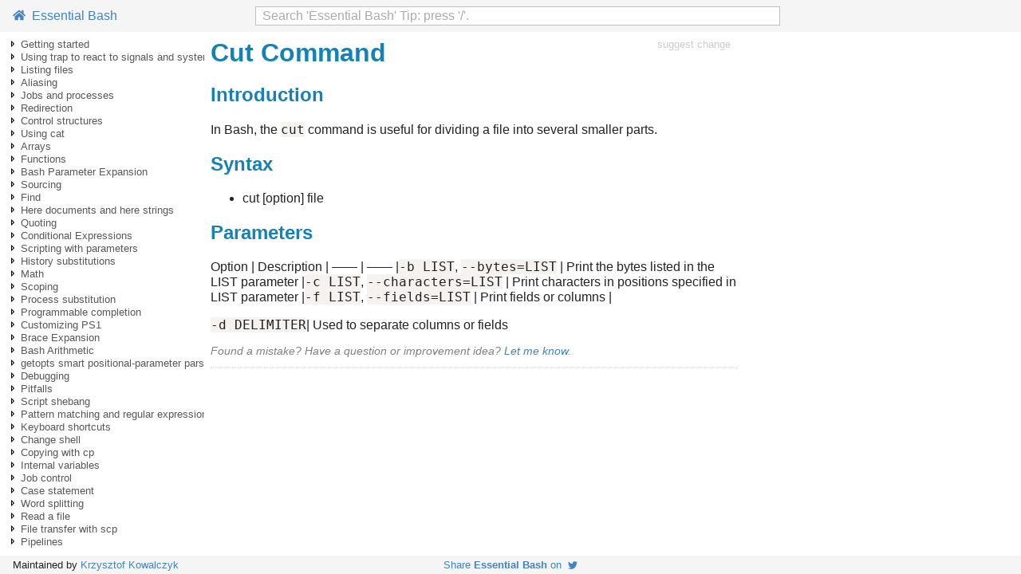

--- FILE ---
content_type: text/javascript; charset=utf-8
request_url: https://www.programming-books.io/s/app-bash.js
body_size: 74759
content:
gTocItems = [
  [
    "getting-started-d3daa2662b844fc3a5e35b70fa9d03e3",
    -1,
    1,
    "Getting started"
  ],
  [
    "getting-started-with-bash-1171866bfd084bcbb86959d7ed57cf99",
    0,
    2,
    "Getting started with Bash",
    ""
  ],
  [
    "getting-started-with-bash-1171866bfd084bcbb86959d7ed57cf99#4d026584-3622-4536-98a7-e1b6c1e6a505",
    1,
    -1,
    "Versions HTML"
  ],
  [
    "hello-world-a0bf3c69fab54bbcb3fc4750019334d4",
    0,
    4,
    "Hello World",
    ""
  ],
  [
    "hello-world-a0bf3c69fab54bbcb3fc4750019334d4#6a1df586-de9d-4b56-9ac8-5b841bc0b4ad",
    3,
    -1,
    "Interactive Shell"
  ],
  [
    "hello-world-a0bf3c69fab54bbcb3fc4750019334d4#21c9e905-825e-4f87-9187-fa8f3a3be7a6",
    3,
    -1,
    "Notes"
  ],
  [
    "hello-world-a0bf3c69fab54bbcb3fc4750019334d4#2ac8813d-43fe-426d-82b6-f69728a77b59",
    3,
    -1,
    "Non-Interactive Shell"
  ],
  [
    "hello-world-using-variables-050623bd30494c958193d82226fb02b8",
    0,
    -1,
    "Hello World Using Variables",
    ""
  ],
  [
    "hello-world-with-user-input-5152a6c46aef4897885eeea7b858edcd",
    0,
    -1,
    "Hello World with User Input",
    ""
  ],
  [
    "importance-of-quoting-in-strings-4a123ee0fd5042639a4a965f8a653ca2",
    0,
    10,
    "Importance of Quoting in Strings",
    ""
  ],
  [
    "importance-of-quoting-in-strings-4a123ee0fd5042639a4a965f8a653ca2#8c95e5a1-bfd5-4b9a-9994-9e36f1d4e48d",
    9,
    -1,
    "There are two types of quoting:"
  ],
  [
    "viewing-information-for-bash-built-ins-e0f3941fcc3f401db6b844b00be01bc1",
    0,
    -1,
    "Viewing information for Bash built-ins",
    ""
  ],
  [
    "hello-world-in-debug-mode-e258de54a2ba454cb02fd4ab9c384562",
    0,
    -1,
    "Hello World in Debug mode",
    ""
  ],
  [
    "handling-named-arguments-68fe05d3c1a9479c976bfb5198551621",
    0,
    -1,
    "Handling Named Arguments",
    ""
  ],
  [
    "using-trap-to-react-to-signals-and-system-events-66dcaa46c2d84c7b9a42990dae2b4df9",
    -1,
    15,
    "Using trap to react to signals and system events"
  ],
  [
    "using-trap-to-react-to-signals-and-system-events-a45f9b5ab9ba4e389ae21b8ddd4cf976",
    14,
    16,
    "Using trap to react to signals and system events",
    ""
  ],
  [
    "using-trap-to-react-to-signals-and-system-events-a45f9b5ab9ba4e389ae21b8ddd4cf976#89afe696-8b7d-4519-b18a-ffd848e89e37",
    15,
    -1,
    "Syntax"
  ],
  [
    "using-trap-to-react-to-signals-and-system-events-a45f9b5ab9ba4e389ae21b8ddd4cf976#e28b762f-bb8d-4d85-acf9-5b959ae45035",
    15,
    -1,
    "Parameters"
  ],
  [
    "using-trap-to-react-to-signals-and-system-events-a45f9b5ab9ba4e389ae21b8ddd4cf976#c0698c2d-a613-4809-bed9-e7bc6539d992",
    15,
    -1,
    "Remarks"
  ],
  [
    "introduction-clean-up-temporary-files-bcff0d33e4a245e680cb4f9085ad449c",
    14,
    -1,
    "Introduction clean up temporary files",
    ""
  ],
  [
    "catching-sigint-or-ctl-c-60be5dfa6b2f4e678d8984895d214564",
    14,
    -1,
    "Catching SIGINT or Ctl C",
    ""
  ],
  [
    "accumulate-a-list-of-trap-work-to-run-at-exit.-cb5c319161b84b00ad15edbd84be3185",
    14,
    -1,
    "Accumulate a list of trap work to run at exit.",
    ""
  ],
  [
    "killing-child-processes-on-exit-f8c20059376d4d4fb646048d7ee1f96b",
    14,
    -1,
    "Killing Child Processes on Exit",
    ""
  ],
  [
    "react-on-change-of-terminals-window-size-95e9465d00de435a88da4ac5693a201b",
    14,
    -1,
    "react on change of terminals window size",
    ""
  ],
  [
    "listing-files-3c25e6cfbb1f439a8f4a0079835e7c0c",
    -1,
    25,
    "Listing files"
  ],
  [
    "listing-files-10b8c703cf6f4e0dab13a9b64bd6afc7",
    24,
    26,
    "Listing Files",
    ""
  ],
  [
    "listing-files-10b8c703cf6f4e0dab13a9b64bd6afc7#4d6b8170-d7c9-4db8-9830-92cbac3e59d0",
    25,
    -1,
    "Syntax"
  ],
  [
    "listing-files-10b8c703cf6f4e0dab13a9b64bd6afc7#54ce0617-49b8-4624-89f5-0980d24ec296",
    25,
    -1,
    "Parameters"
  ],
  [
    "list-files-in-a-long-listing-format-0f3ad2a0e8bd4774bf86ce69bf971c20",
    24,
    29,
    "List Files in a Long Listing Format",
    ""
  ],
  [
    "list-files-in-a-long-listing-format-0f3ad2a0e8bd4774bf86ce69bf971c20#cdb2f3e7-4c13-44ba-bda6-91785d8bedef",
    28,
    -1,
    "File Type"
  ],
  [
    "list-the-ten-most-recently-modified-files-a095400c29a7404a820b8aec629168f6",
    24,
    -1,
    "List the Ten Most Recently Modified Files",
    ""
  ],
  [
    "list-all-files-including-dotfiles-a61900a619e443d3a1b9295b847b1eec",
    24,
    -1,
    "List All Files Including Dotfiles",
    ""
  ],
  [
    "list-files-2177e451dce742729e9f79e1783211d5",
    24,
    -1,
    "List Files",
    ""
  ],
  [
    "list-files-without-using-ls-4749d6e0a9114f568983d215fc345057",
    24,
    -1,
    "List Files Without Using ls",
    ""
  ],
  [
    "list-files-in-a-tree-like-format-fc8f2d3640cb49fbb60bd80306ef0275",
    24,
    -1,
    "List Files in a Tree-Like Format",
    ""
  ],
  [
    "list-files-sorted-by-size-3eba3dada4d8437e85450181f4b57b84",
    24,
    -1,
    "List Files Sorted by Size",
    ""
  ],
  [
    "aliasing-09c2f621501a464a95af140aa329d79b",
    -1,
    37,
    "Aliasing"
  ],
  [
    "aliasing-3eed2fd27fae400cb7d88fbe581ff265",
    36,
    38,
    "Aliasing",
    ""
  ],
  [
    "aliasing-3eed2fd27fae400cb7d88fbe581ff265#64b680f3-6ac3-4183-95e9-86d60a62a901",
    37,
    -1,
    "Introduction"
  ],
  [
    "aliasing-3eed2fd27fae400cb7d88fbe581ff265#81fdd172-ba35-4566-a3e2-fbf582e1ffee",
    37,
    -1,
    "Remarks"
  ],
  [
    "bypass-an-alias-02a44d22497a44258658758820d3e759",
    36,
    -1,
    "Bypass an alias",
    ""
  ],
  [
    "create-an-alias-be3fdbb379424a39931e06809cac27cf",
    36,
    -1,
    "Create an Alias",
    ""
  ],
  [
    "remove-an-alias-9fc822c33b2244d79a17ab021cdae5b3",
    36,
    -1,
    "Remove an alias",
    ""
  ],
  [
    "list-all-aliases-f94356069f1446a2a7a57a1b41751bc5",
    36,
    -1,
    "List all Aliases",
    ""
  ],
  [
    "expand-alias-dd90a7dd3ef946158323b09a96f18ae0",
    36,
    -1,
    "Expand alias",
    ""
  ],
  [
    "the-bash-aliases-is-an-internal-bash-assoc-array-5f8079ab7f574404bd6cae82bfc14d3a",
    36,
    -1,
    "The BASH ALIASES is an internal bash assoc array",
    ""
  ],
  [
    "jobs-and-processes-26049bd823e14138a6fe29d5f99f3597",
    -1,
    47,
    "Jobs and processes"
  ],
  [
    "jobs-and-processes-dfe799e338544c25be43d8b0f08c604e",
    46,
    -1,
    "Jobs and Processes",
    ""
  ],
  [
    "job-handling-894dd73b7ad14b05a7ec92fef2bfb8bd",
    46,
    49,
    "Job handling",
    ""
  ],
  [
    "job-handling-894dd73b7ad14b05a7ec92fef2bfb8bd#79349101-2bb5-4667-a3a1-6a4b201960e0",
    48,
    -1,
    "Creating jobs"
  ],
  [
    "job-handling-894dd73b7ad14b05a7ec92fef2bfb8bd#807450c0-506e-4159-931b-f22c4f61fb87",
    48,
    -1,
    "Background and foreground a process"
  ],
  [
    "job-handling-894dd73b7ad14b05a7ec92fef2bfb8bd#5854eeed-7ebf-4352-97aa-6480a19cc925",
    48,
    -1,
    "Killing running jobs"
  ],
  [
    "job-handling-894dd73b7ad14b05a7ec92fef2bfb8bd#ea22bc8e-8a74-4429-ab81-d478087a1ca6",
    48,
    -1,
    "Start and kill specific processes"
  ],
  [
    "check-which-process-running-on-specific-port-195a08abc10d4ee8963847e3f00d2862",
    46,
    -1,
    "Check which process running on specific port",
    ""
  ],
  [
    "disowning-background-job-4f973a2d87c94eefb4932ae867ea27c4",
    46,
    -1,
    "Disowning background job",
    ""
  ],
  [
    "list-current-jobs-af10ef65fe7c4046bc79fd8fafe4273e",
    46,
    -1,
    "List Current Jobs",
    ""
  ],
  [
    "list-all-processes-8d986a145211481898ebe6598a597360",
    46,
    -1,
    "List all processes",
    ""
  ],
  [
    "finding-information-about-a-running-process-260dc3902b50497bae04b66fb23a25ae",
    46,
    -1,
    "Finding information about a running process",
    ""
  ],
  [
    "redirection-32c8c3fad7fa4a72a251d2b8b03d1e29",
    -1,
    59,
    "Redirection"
  ],
  [
    "redirection-2f04190b0d4c4decb389ff7c0eed613f",
    58,
    60,
    "Redirection",
    ""
  ],
  [
    "redirection-2f04190b0d4c4decb389ff7c0eed613f#0185cd51-ab55-4295-a420-bd691e790550",
    59,
    -1,
    "Syntax"
  ],
  [
    "redirection-2f04190b0d4c4decb389ff7c0eed613f#1ba862d2-4d12-4552-a10f-32a47ab11a2d",
    59,
    -1,
    "Parameters"
  ],
  [
    "redirection-2f04190b0d4c4decb389ff7c0eed613f#00eaebae-fc97-4aef-8bde-6d005dfcef40",
    59,
    -1,
    "Remarks"
  ],
  [
    "redirecting-standard-output-7b41fdf66f84432b98d3090c65b76882",
    58,
    -1,
    "Redirecting standard output",
    ""
  ],
  [
    "append-vs-truncate-9fb9311cf67343d0a10f438d9ea9025c",
    58,
    65,
    "Append vs Truncate",
    ""
  ],
  [
    "append-vs-truncate-9fb9311cf67343d0a10f438d9ea9025c#d73fe4c5-7d2c-47e5-9426-fdb1f4f7e9cb",
    64,
    -1,
    "Truncate \\\u003e"
  ],
  [
    "append-vs-truncate-9fb9311cf67343d0a10f438d9ea9025c#3f911eb8-f744-42f3-89b4-68201b808aa0",
    64,
    -1,
    "Append \u003e\u003e"
  ],
  [
    "redirecting-both-stdout-and-stderr-070b87093fbc4f7fac7042b6d9db3462",
    58,
    -1,
    "Redirecting both STDOUT and STDERR",
    ""
  ],
  [
    "using-named-pipes-62242fb1d3d541a581bc8bb8f3180e48",
    58,
    -1,
    "Using named pipes",
    ""
  ],
  [
    "redirection-to-network-addresses-1447d90d14e34dea96a109a41abd794f",
    58,
    -1,
    "Redirection to network addresses",
    ""
  ],
  [
    "redirecting-multiple-commands-to-the-same-file-b87f81b73b7f4d1bb1df60db2c8a75e8",
    58,
    -1,
    "Redirecting multiple commands to the same file",
    ""
  ],
  [
    "print-error-messages-to-stderr-44f6e8b5c199481dab3fd16043b3d4f5",
    58,
    -1,
    "Print error messages to stderr",
    ""
  ],
  [
    "stdin-stdout-and-stderr-explained-72974b21075648acaf22691888c80f32",
    58,
    -1,
    "STDIN STDOUT and STDERR explained",
    ""
  ],
  [
    "redirecting-stdin-383a517905a04f999975c0791dee8656",
    58,
    -1,
    "Redirecting STDIN",
    ""
  ],
  [
    "redirecting-stderr-1313804bb1a543c2845a342dcb4dd1bf",
    58,
    -1,
    "Redirecting STDERR",
    ""
  ],
  [
    "control-structures-b4ca3b50e7464e7cb0ec10a23531eff9",
    -1,
    76,
    "Control structures"
  ],
  [
    "control-structures-f45c6eabb20746e3a7527f37bcb01384",
    75,
    77,
    "Control Structures",
    ""
  ],
  [
    "control-structures-f45c6eabb20746e3a7527f37bcb01384#fc66e43a-af3a-4f75-8be5-f79a47b2f733",
    76,
    -1,
    "Syntax"
  ],
  [
    "control-structures-f45c6eabb20746e3a7527f37bcb01384#b6d83ea2-74c1-42cd-b489-e117dff0e40c",
    76,
    -1,
    "Parameters"
  ],
  [
    "control-structures-f45c6eabb20746e3a7527f37bcb01384#3fe45991-65ce-4832-8f03-96cdb320ca35",
    76,
    -1,
    "Remarks"
  ],
  [
    "conditional-execution-of-command-lists-33ae36fb857d40e6a69555d7f8a90ac1",
    75,
    81,
    "Conditional execution of command lists",
    ""
  ],
  [
    "conditional-execution-of-command-lists-33ae36fb857d40e6a69555d7f8a90ac1#d5f976ea-8c55-411b-bb40-ee9879db803a",
    80,
    -1,
    "How to use conditional execution of command lists"
  ],
  [
    "conditional-execution-of-command-lists-33ae36fb857d40e6a69555d7f8a90ac1#d3f22283-ceb6-4f4c-8975-fbf4db806b9a",
    80,
    -1,
    "Why use conditional execution of command lists"
  ],
  [
    "if-statement-2ed968a339aa46fd84f355264706d18c",
    75,
    -1,
    "If statement",
    ""
  ],
  [
    "looping-over-an-array-ee263e77ccd24ab6a9ad9bc99fca1635",
    75,
    -1,
    "Looping over an array",
    ""
  ],
  [
    "using-for-loop-to-list-iterate-over-numbers-65e57be96543483da4c1ae38da2a2e3f",
    75,
    -1,
    "Using For Loop to List Iterate Over Numbers",
    ""
  ],
  [
    "loop-break-ae5aed1f06d7420cb80ccec05903299c",
    75,
    -1,
    "Loop break",
    ""
  ],
  [
    "for-loop-with-c-style-syntax-6388745977b64478be76f45bce32329b",
    75,
    -1,
    "For Loop with C-style syntax",
    ""
  ],
  [
    "continue-and-break-33e7ce75d63c42e39dd25656495fbe97",
    75,
    -1,
    "continue and break",
    ""
  ],
  [
    "while-loop-7ec03db6172d44f9814e408d4e15a2a5",
    75,
    -1,
    "While Loop",
    ""
  ],
  [
    "switch-statement-with-case-00996273ea9a4fffa7a36aec8d0a4faa",
    75,
    -1,
    "Switch statement with case",
    ""
  ],
  [
    "for-loop-without-a-list-of-words-parameter-86617a14215e410f8c397f5e63c0f022",
    75,
    -1,
    "For Loop without a list-of-words parameter",
    ""
  ],
  [
    "until-loop-25bc3b1605c14c31a24c8e2b9c95787d",
    75,
    -1,
    "Until Loop",
    ""
  ],
  [
    "for-loop-9e16c4883dfc47d6b0a321ac25013c9c",
    75,
    -1,
    "For Loop",
    ""
  ],
  [
    "using-cat-7f691ba9f68a4d0a94b2846959db993f",
    -1,
    95,
    "Using cat"
  ],
  [
    "using-cat-20befdabcce14626b9c56ccfc1fd025d",
    94,
    96,
    "Using cat",
    ""
  ],
  [
    "using-cat-20befdabcce14626b9c56ccfc1fd025d#c66293df-5437-447f-af10-7aa3fc181da0",
    95,
    -1,
    "Syntax"
  ],
  [
    "using-cat-20befdabcce14626b9c56ccfc1fd025d#b2b6cd17-9be5-4d13-a560-637662acd8ed",
    95,
    -1,
    "Parameters"
  ],
  [
    "using-cat-20befdabcce14626b9c56ccfc1fd025d#9d4ed13c-bae7-4a0c-8b24-9b0701a93b2b",
    95,
    -1,
    "Remarks"
  ],
  [
    "concatenate-files-ff57fa0ab4814d999e354d972bb97fb6",
    94,
    -1,
    "Concatenate files",
    ""
  ],
  [
    "printing-the-contents-of-a-file-31ecd89b7a9a45c8a61aea5d7c74aea2",
    94,
    -1,
    "Printing the Contents of a File",
    ""
  ],
  [
    "write-to-a-file-08ab53b1825b4c6084c3b6e1db510ea8",
    94,
    -1,
    "Write to a file",
    ""
  ],
  [
    "display-line-numbers-with-output-0cd98f6d4f2349b58e25dbc462e5572b",
    94,
    -1,
    "Display line numbers with output",
    ""
  ],
  [
    "read-from-standard-input-0764900ed8404a4d92306ea6d85feb7f",
    94,
    -1,
    "Read from standard input",
    ""
  ],
  [
    "show-non-printable-characters-ce5db216607d45229285d8eaddfcbc93",
    94,
    -1,
    "Show non printable characters",
    ""
  ],
  [
    "concatenate-gzipped-files-66bfdbdcbb764228a0ab173c0ec14b36",
    94,
    -1,
    "Concatenate gzipped files",
    ""
  ],
  [
    "arrays-85a1d050dd96489ea454151dba0ec411",
    -1,
    107,
    "Arrays"
  ],
  [
    "arrays-780ac22e86024051be9c42277d133f04",
    106,
    108,
    "Arrays",
    ""
  ],
  [
    "arrays-780ac22e86024051be9c42277d133f04#3950a37b-a0b8-490f-b3f4-8af4a9320057",
    107,
    -1,
    "Versions"
  ],
  [
    "array-assignments-83a1551556914b38b688e312d2ceb282",
    106,
    -1,
    "Array Assignments",
    ""
  ],
  [
    "accessing-array-elements-63a23429ab3f4cd09893fe291126baa6",
    106,
    -1,
    "Accessing Array Elements",
    ""
  ],
  [
    "array-modification-f9e8e4aef3d74daa8d2e65713faaee6c",
    106,
    -1,
    "Array Modification",
    ""
  ],
  [
    "array-length-bc4a5b08493f4bfca6bbc0c7a4544988",
    106,
    -1,
    "Array Length",
    ""
  ],
  [
    "array-iteration-451b8bbb3cc349bca39ea1db13415755",
    106,
    114,
    "Array Iteration",
    ""
  ],
  [
    "array-iteration-451b8bbb3cc349bca39ea1db13415755#0f02c708-27ba-4b9a-addd-773ce63df62e",
    113,
    -1,
    "You can also iterate over the output of a command:"
  ],
  [
    "associative-arrays-03a47e5b9d5a4f4fa138f7005a6ceec6",
    106,
    -1,
    "Associative Arrays",
    ""
  ],
  [
    "looping-through-an-array-5b838a8627f1444a9b2c836148907b9e",
    106,
    -1,
    "Looping through an array",
    ""
  ],
  [
    "destroy-delete-or-unset-an-array-1196f43a814547d7a3951ab597437d3f",
    106,
    -1,
    "Destroy Delete or Unset an Array",
    ""
  ],
  [
    "list-of-initialized-indexes-4597c6280d424658be3dbb772d9c121e",
    106,
    -1,
    "List of initialized indexes",
    ""
  ],
  [
    "array-from-string-e126b993546b4e4a948b38df27ed6fd6",
    106,
    -1,
    "Array from string",
    ""
  ],
  [
    "reading-an-entire-file-into-an-array-cb98a93a49e540cab9267cdd87e3703c",
    106,
    -1,
    "Reading an entire file into an array",
    ""
  ],
  [
    "array-insert-function-e0c811b32e594975a8d77202c33817e9",
    106,
    -1,
    "Array insert function",
    ""
  ],
  [
    "functions-a3bd5e9186c345e3b8b09455aef09f8e",
    -1,
    123,
    "Functions"
  ],
  [
    "functions-2f46b3b6b2fb4648b76a5ef422d77463",
    122,
    124,
    "Functions",
    ""
  ],
  [
    "functions-2f46b3b6b2fb4648b76a5ef422d77463#1d56d695-604d-4c35-95d2-d7c95d803bc0",
    123,
    -1,
    "Syntax"
  ],
  [
    "functions-with-arguments-332ec351d2144c358b4c1168d17e12b6",
    122,
    126,
    "Functions with arguments",
    ""
  ],
  [
    "functions-with-arguments-332ec351d2144c358b4c1168d17e12b6#ab881286-4b96-4de2-a60e-a3842f6ada66",
    125,
    -1,
    "output =\u003e string with spaces; $HOME *"
  ],
  [
    "simple-function-b87041d9b9534fc98e6efedd1331e093",
    122,
    -1,
    "Simple Function",
    ""
  ],
  [
    "handling-flags-and-optional-parameters-620b5785e88a4f8fb64322d55ec750a6",
    122,
    -1,
    "Handling flags and optional parameters",
    ""
  ],
  [
    "return-value-from-a-function-5d40d51a262a49069da77d6dcb0fd77f",
    122,
    -1,
    "Return value from a function",
    ""
  ],
  [
    "the-exit-code-of-a-function-is-the-exit-code-of-its-last-command-f2c2484421a54bebb5bf1af616879b5c",
    122,
    -1,
    "The exit code of a function is the exit code of its last command",
    ""
  ],
  [
    "print-the-function-definition-47adf418be514ad8a98ea61ddc079a26",
    122,
    -1,
    "Print the function definition",
    ""
  ],
  [
    "a-function-that-accepts-named-parameters-c090e2cfe24f41ff92a7dc9ba6576995",
    122,
    -1,
    "A function that accepts named parameters",
    ""
  ],
  [
    "bash-parameter-expansion-c5946963e44b4e10a397131e51cb1f12",
    -1,
    134,
    "Bash Parameter Expansion"
  ],
  [
    "bash-parameter-expansion-78515876ffec45ce83430c7015f9a10f",
    133,
    135,
    "Bash Parameter Expansion",
    ""
  ],
  [
    "bash-parameter-expansion-78515876ffec45ce83430c7015f9a10f#17c1d550-c5cc-4882-9fdd-87dd0d5c9484",
    134,
    -1,
    "Introduction"
  ],
  [
    "bash-parameter-expansion-78515876ffec45ce83430c7015f9a10f#ba06494d-8ff4-4a1e-8923-a1f9bfddeacc",
    134,
    -1,
    "Syntax"
  ],
  [
    "modifying-the-case-of-alphabetic-characters-83646cfeef91495ba44d85703bd7723a",
    133,
    -1,
    "Modifying the case of alphabetic characters",
    ""
  ],
  [
    "length-of-parameter-c28901c0df5547a2887a356e884ffbca",
    133,
    -1,
    "Length of parameter",
    ""
  ],
  [
    "replace-pattern-in-string-e292b64ad8f448d1943445d4180864d1",
    133,
    -1,
    "Replace pattern in string",
    ""
  ],
  [
    "substrings-and-subarrays-93b8c0ec986f4bd08b16a017c49fd93d",
    133,
    -1,
    "Substrings and subarrays",
    ""
  ],
  [
    "delete-a-pattern-from-the-beginning-of-a-string-921c36599ae64b49ab4251ac318158e1",
    133,
    -1,
    "Delete a pattern from the beginning of a string",
    ""
  ],
  [
    "parameter-indirection-fb87a5cb98b441429b5b753c0b0f39dd",
    133,
    -1,
    "Parameter indirection",
    ""
  ],
  [
    "default-value-substitution-5f8c42a6884b475daf0fb9862d3c9af3",
    133,
    -1,
    "Default value substitution",
    ""
  ],
  [
    "delete-a-pattern-from-the-end-of-a-string-5adcf7c36728416da910a8e41c5c4686",
    133,
    -1,
    "Delete a pattern from the end of a string",
    ""
  ],
  [
    "parameter-expansion-and-filenames-101aaf2ec5be4bbd84d0ae703466f737",
    133,
    -1,
    "Parameter expansion and filenames",
    ""
  ],
  [
    "error-if-variable-is-empty-or-unset-c2f73f215abe42bf9335ffeab1a63f12",
    133,
    -1,
    "Error if variable is empty or unset",
    ""
  ],
  [
    "munging-during-expansion-4a594e31c3e34dfb8d32b8d565c05116",
    133,
    -1,
    "Munging during expansion",
    ""
  ],
  [
    "sourcing-9513b6e47bac4523b9d2c91229a6cc02",
    -1,
    149,
    "Sourcing"
  ],
  [
    "sourcing-4937de9d2d834c3e9544c17abf7995c7",
    148,
    -1,
    "Sourcing",
    ""
  ],
  [
    "sourcing-a-file-08fc286c089246059c21bbf4cba28fc6",
    148,
    -1,
    "Sourcing a file",
    ""
  ],
  [
    "sourcing-a-virtual-environment-a463a73eedb644359cc76cec3f5e8653",
    148,
    -1,
    "Sourcing a virtual environment",
    ""
  ],
  [
    "find-f029969593134a61af525a1c585ef4a6",
    -1,
    153,
    "Find"
  ],
  [
    "find-af01ae0e947943bc9b1bf2075dfb33b0",
    152,
    154,
    "Find",
    ""
  ],
  [
    "find-af01ae0e947943bc9b1bf2075dfb33b0#fec8050b-7b48-4cb7-9eb0-ecd78667ae95",
    153,
    -1,
    "Introduction"
  ],
  [
    "find-af01ae0e947943bc9b1bf2075dfb33b0#deaa6f8c-e3f3-4752-8f2d-74d20b5510c4",
    153,
    -1,
    "Syntax"
  ],
  [
    "searching-for-a-file-by-name-or-extension-6d592986c7b1473cb7963ad8a9dcfef8",
    152,
    -1,
    "Searching for a file by name or extension",
    ""
  ],
  [
    "executing-commands-against-a-found-file-81170a7b1d704bc18c629fcd9ffde0dc",
    152,
    -1,
    "Executing commands against a found file",
    ""
  ],
  [
    "finding-file-by-access-modification-time-6b5e185b8f034f1c8e4e349fe5673a4f",
    152,
    -1,
    "Finding file by access modification time",
    ""
  ],
  [
    "finding-files-according-to-size-6ff338058b8f45dbb24dcd6cd7a4a954",
    152,
    -1,
    "Finding files according to size",
    ""
  ],
  [
    "filter-the-path-92e64c62eca448aab0bb68a8f9121a0a",
    152,
    -1,
    "Filter the path",
    ""
  ],
  [
    "finding-files-by-type-4df4bf0f25bb46298e0d25b01df99be9",
    152,
    -1,
    "Finding files by type",
    ""
  ],
  [
    "finding-files-by-specific-extension-0292c2f62e804d6db6e35b33753c832c",
    152,
    -1,
    "Finding files by specific extension",
    ""
  ],
  [
    "here-documents-and-here-strings-478171b692194afe90e1deaf3739b29a",
    -1,
    164,
    "Here documents and here strings"
  ],
  [
    "here-documents-and-here-strings-e4bc9ff860454d96abde9c1cdaf980e7",
    163,
    -1,
    "Here documents and here strings",
    ""
  ],
  [
    "execute-command-with-here-document-a6fd7e2f9785402f89f0cd9dd8dc4aba",
    163,
    -1,
    "Execute command with here document",
    ""
  ],
  [
    "indenting-here-documents-c5289442de524ffc9aeaf5993d61a7a9",
    163,
    -1,
    "Indenting here documents",
    ""
  ],
  [
    "here-strings-799786c4ce424266b79d03da57d731ad",
    163,
    -1,
    "Here strings",
    ""
  ],
  [
    "create-a-file-7c592d7140754ce6a991a8d88d8b25c1",
    163,
    -1,
    "Create a file",
    ""
  ],
  [
    "run-several-commands-with-sudo-52fdfa1a8dcd4c7a8883792c4fbee4ef",
    163,
    -1,
    "Run several commands with sudo",
    ""
  ],
  [
    "limit-strings-6821b0994fd54eee8ff8b4b93d0c2ee8",
    163,
    -1,
    "Limit Strings",
    ""
  ],
  [
    "quoting-bd332e69feb84c998358d5306a65cc40",
    -1,
    172,
    "Quoting"
  ],
  [
    "quoting-37593d2702e84c5db2f089cab37f6b9d",
    171,
    173,
    "Quoting",
    ""
  ],
  [
    "quoting-37593d2702e84c5db2f089cab37f6b9d#ab29c22f-6e8b-4030-91f4-2497bc7733d2",
    172,
    -1,
    "Syntax"
  ],
  [
    "double-quotes-for-variable-and-command-substitution-4ac38b16cdf7498eaed2ae363cd9bfb1",
    171,
    -1,
    "Double quotes for variable and command substitution",
    ""
  ],
  [
    "difference-between-double-quote-and-single-quote-a1e723ea1b7a436287ee95ab78b3db3e",
    171,
    -1,
    "Difference between double quote and single quote",
    ""
  ],
  [
    "newlines-and-control-characters-d12ad18ce1c34fca9bc46c44f29b8d85",
    171,
    -1,
    "Newlines and control characters",
    ""
  ],
  [
    "quoting-literal-text-ec0ac59d04fd48368a75bb31ce922159",
    171,
    -1,
    "Quoting literal text",
    ""
  ],
  [
    "conditional-expressions-4cfe75b0f0e54af89dd279d0555cb643",
    -1,
    179,
    "Conditional Expressions"
  ],
  [
    "conditional-expressions-117c7f42bb8c41a695bdf344cf1cd75b",
    178,
    180,
    "Conditional Expressions",
    ""
  ],
  [
    "conditional-expressions-117c7f42bb8c41a695bdf344cf1cd75b#c096c54d-1b29-4a7f-b560-3d20d1785ce0",
    179,
    -1,
    "Syntax"
  ],
  [
    "conditional-expressions-117c7f42bb8c41a695bdf344cf1cd75b#6ffe7707-20b0-46ad-8481-3c9a1992f3be",
    179,
    -1,
    "Remarks"
  ],
  [
    "file-type-tests-79ec343fdeed4a8f81fafc6b05d26d4b",
    178,
    -1,
    "File type tests",
    ""
  ],
  [
    "string-comparison-and-matching-1968d847b2a54cc2920e1f9b17f1f8c6",
    178,
    -1,
    "String comparison and matching",
    ""
  ],
  [
    "test-on-exit-status-of-a-command-1a0f7ff1450b4fd0bd36d8fca401ebbf",
    178,
    -1,
    "Test on exit status of a command",
    ""
  ],
  [
    "file-comparison-ef2579c5700f46dc87cc1ef773374969",
    178,
    -1,
    "File comparison",
    ""
  ],
  [
    "file-access-tests-471f7d8b3c86468186831a925fc332d7",
    178,
    -1,
    "File access tests",
    ""
  ],
  [
    "numerical-comparisons-c32fb8e08c94486485e18235a1068f79",
    178,
    -1,
    "Numerical comparisons",
    ""
  ],
  [
    "one-liner-test-71034185d1944f02adcdc957822dd38c",
    178,
    -1,
    "One liner test",
    ""
  ],
  [
    "scripting-with-parameters-7fb94a6644d74fdaabb00890dd3abbfb",
    -1,
    190,
    "Scripting with parameters"
  ],
  [
    "scripting-with-parameters-724ddf7fd756444394c42748331642cc",
    189,
    191,
    "Scripting with Parameters",
    ""
  ],
  [
    "scripting-with-parameters-724ddf7fd756444394c42748331642cc#658487d0-1148-4582-b3a7-76a9ef742e23",
    190,
    -1,
    "Remarks"
  ],
  [
    "multiple-parameter-parsing-2fb50f582abe4c57acf2d47f5672c2d0",
    189,
    -1,
    "Multiple Parameter Parsing",
    ""
  ],
  [
    "accessing-parameters-a43c11ba3e24470c9a403b289512623e",
    189,
    194,
    "Accessing Parameters",
    ""
  ],
  [
    "accessing-parameters-a43c11ba3e24470c9a403b289512623e#f220206d-271c-495d-bd56-130c69683bdf",
    193,
    -1,
    "Getting all the parameters"
  ],
  [
    "accessing-parameters-a43c11ba3e24470c9a403b289512623e#d8961c27-a2c9-420a-9bc3-9b5944b412a9",
    193,
    -1,
    "Getting the number of parameters"
  ],
  [
    "accessing-parameters-a43c11ba3e24470c9a403b289512623e#63ea32cd-f254-41ed-b78e-352156a85c4d",
    193,
    -1,
    "Example 1"
  ],
  [
    "accessing-parameters-a43c11ba3e24470c9a403b289512623e#9013de0a-feaf-43b0-9dff-c076890f9444",
    193,
    -1,
    "Example 2"
  ],
  [
    "argument-parsing-using-a-for-loop-a35c10b0dad24c0bb07d899d4ac056ad",
    189,
    -1,
    "Argument parsing using a for loop",
    ""
  ],
  [
    "wrapper-script-0d9f7f693272446fb6ffcf95818a3d0c",
    189,
    -1,
    "Wrapper script",
    ""
  ],
  [
    "split-string-into-an-array-in-bash-73a271bf9e6f4d31b1260123f2020cc1",
    189,
    -1,
    "Split string into an array in Bash",
    ""
  ],
  [
    "history-substitutions-1650cef96f3048d995a44343311b323e",
    -1,
    202,
    "History substitutions"
  ],
  [
    "bash-history-substitutions-d3892303fcd44abbb0e5537e7499189d",
    201,
    -1,
    "Bash history substitutions",
    ""
  ],
  [
    "quick-reference-2ab5c21d60384d6c94efdcce1e9bdca6",
    201,
    204,
    "Quick Reference",
    ""
  ],
  [
    "quick-reference-2ab5c21d60384d6c94efdcce1e9bdca6#33d9a23e-4bf9-45b3-82ef-dfc49c33837e",
    203,
    -1,
    "Interaction with the history"
  ],
  [
    "quick-reference-2ab5c21d60384d6c94efdcce1e9bdca6#412639a6-64b9-4cbe-9ac8-7865f08d3d9e",
    203,
    -1,
    "Event designators"
  ],
  [
    "quick-reference-2ab5c21d60384d6c94efdcce1e9bdca6#d902dfbd-9d21-4238-9788-3a7911d9ab68",
    203,
    -1,
    "Word designators"
  ],
  [
    "quick-reference-2ab5c21d60384d6c94efdcce1e9bdca6#949e939d-7100-44a9-8604-eea73c4c27e4",
    203,
    -1,
    "Modifiers"
  ],
  [
    "repeat-previous-command-with-sudo-841e006d98ed4bd0a2273d266769efd0",
    201,
    -1,
    "Repeat previous command with sudo",
    ""
  ],
  [
    "search-in-the-command-history-by-pattern-4c7fdf6f51c04572a6b45fd501e6018f",
    201,
    -1,
    "Search in the command history by pattern",
    ""
  ],
  [
    "switch-to-newly-created-directory-with-n-a8cb79ba400c4a199ef210e512b2e475",
    201,
    -1,
    "Switch to newly created directory with N",
    ""
  ],
  [
    "using-a6bfbc0fb61c436982499fecf0d2732a",
    201,
    -1,
    "Using",
    ""
  ],
  [
    "repeat-the-previous-command-with-a-substitution-b9fbf2a891254c65a6e12cac18b14056",
    201,
    -1,
    "Repeat the previous command with a substitution",
    ""
  ],
  [
    "math-6ff13c797b06434eb3165194fc6fb2bf",
    -1,
    214,
    "Math"
  ],
  [
    "math-842fb09b550e43aebf48aa56be1a1528",
    213,
    -1,
    "Math",
    ""
  ],
  [
    "math-using-dc-1c4be9d0e1e547c2a63011feffc736ef",
    213,
    -1,
    "Math using dc",
    ""
  ],
  [
    "math-using-bc-e5cfabf060434cce948a0f1132eec4d1",
    213,
    -1,
    "Math using bc",
    ""
  ],
  [
    "math-using-bash-capabilities-49880b8c0118423b8652e719a74ad355",
    213,
    -1,
    "Math using bash capabilities",
    ""
  ],
  [
    "math-using-expr-ca24eb7cc8da45968754d52e984bdfd5",
    213,
    -1,
    "Math using expr",
    ""
  ],
  [
    "scoping-1fb08ff8cd614abf9b77a890de16a29e",
    -1,
    220,
    "Scoping"
  ],
  [
    "scoping-120fc53f499144389a3020bdbcb62c1e",
    219,
    -1,
    "Scoping",
    ""
  ],
  [
    "dynamic-scoping-in-action-7400cf9545ad4fdcb55c659fc89112a1",
    219,
    -1,
    "Dynamic scoping in action",
    ""
  ],
  [
    "process-substitution-cc9ef907b5194787beb83a307a2cd599",
    -1,
    223,
    "Process substitution"
  ],
  [
    "process-substitution-128ef304f13742e7aae7f04c380546c4",
    222,
    224,
    "Process substitution",
    ""
  ],
  [
    "process-substitution-128ef304f13742e7aae7f04c380546c4#737a582b-394a-4814-ac27-b576df75a68e",
    223,
    -1,
    "Remarks"
  ],
  [
    "compare-two-files-from-the-web-74f7e54f671b46229471b97e9e764c9f",
    222,
    -1,
    "Compare two files from the web",
    ""
  ],
  [
    "feed-a-while-loop-with-the-output-of-a-command-0bf0b14ffe0d452fbc3496fc3981bf87",
    222,
    -1,
    "Feed a while loop with the output of a command",
    ""
  ],
  [
    "concatenating-files-3780d6a86b0046e99e3e3d21202092c2",
    222,
    -1,
    "Concatenating files",
    ""
  ],
  [
    "with-paste-command-6ded960bd0b84073adb896db21e6db42",
    222,
    -1,
    "With paste command",
    ""
  ],
  [
    "stream-a-file-through-multiple-programs-at-once-9c4256a738be49849dae36aafc7b1e6c",
    222,
    -1,
    "Stream a file through multiple programs at once",
    ""
  ],
  [
    "to-avoid-usage-of-a-sub-shell-d4ca1cac11d64e9997ca85e3d991860d",
    222,
    -1,
    "To avoid usage of a sub-shell",
    ""
  ],
  [
    "programmable-completion-47f8ef9303b3472eb3d0727d372a9735",
    -1,
    232,
    "Programmable completion"
  ],
  [
    "programmable-completion-37452ec98a2c447499d42fb9d7bc57d1",
    231,
    233,
    "Programmable completion",
    ""
  ],
  [
    "programmable-completion-37452ec98a2c447499d42fb9d7bc57d1#46cb235a-c8e1-4d40-adb5-f8d10d13024f",
    232,
    -1,
    "Versions"
  ],
  [
    "simple-completion-using-function-eea38d5d62d3416fab06832ff24fbaf1",
    231,
    -1,
    "Simple completion using function",
    ""
  ],
  [
    "simple-completion-for-options-and-filenames-633e190866b0432a810b03b0040ad646",
    231,
    -1,
    "Simple completion for options and filenames",
    ""
  ],
  [
    "customizing-ps1-18215080281447208ee8e69cdcbd39ca",
    -1,
    237,
    "Customizing PS1"
  ],
  [
    "customizing-ps1-d992004316ab47eb90516a55a5fd2e4f",
    236,
    -1,
    "Customizing PS1",
    ""
  ],
  [
    "colorize-and-customize-terminal-prompt-c9cb6639ca7b4f4189ee062d4c4a1b45",
    236,
    -1,
    "Colorize and customize terminal prompt",
    ""
  ],
  [
    "show-git-branch-name-in-terminal-prompt-d08c497090044a5d84649fde8b91e5d0",
    236,
    -1,
    "Show git branch name in terminal prompt",
    ""
  ],
  [
    "change-ps1-prompt-3b6e430cbcd04d68be6c6b8541bba190",
    236,
    -1,
    "Change PS1 prompt",
    ""
  ],
  [
    "show-a-git-branch-using-prompt-command-4683e45057ca4635938c2b171af80fdb",
    236,
    -1,
    "Show a git branch using PROMPT COMMAND",
    ""
  ],
  [
    "show-time-in-terminal-prompt-47e2b46858e348e4ad321757a98126ce",
    236,
    -1,
    "Show time in terminal prompt",
    ""
  ],
  [
    "show-previous-command-return-status-and-time-e5fea958cde346729fb740e89ae12cc5",
    236,
    -1,
    "Show previous command return status and time",
    ""
  ],
  [
    "brace-expansion-5b710a4c796f4c14a624d1398f66eab3",
    -1,
    245,
    "Brace Expansion"
  ],
  [
    "brace-expansion-211177763a1f46248567a098a6705f57",
    244,
    246,
    "Brace Expansion",
    ""
  ],
  [
    "brace-expansion-211177763a1f46248567a098a6705f57#556066cc-12e0-48b6-98f2-cb1373791162",
    245,
    -1,
    "Remarks"
  ],
  [
    "modifying-filename-extension-5dc9892c7c8540d691fc3884ca55cc73",
    244,
    -1,
    "Modifying filename extension",
    ""
  ],
  [
    "create-directories-to-group-files-by-month-and-year-680be3dc6edb44329c777bac5bfc2554",
    244,
    -1,
    "Create directories to group files by month and year",
    ""
  ],
  [
    "create-a-backup-of-dotfiles-7f90e4961237427ca7bb516e3f4ba165",
    244,
    -1,
    "Create a backup of dotfiles",
    ""
  ],
  [
    "use-increments-f2325e81aec04aa8b3f8bd28ce46f1a6",
    244,
    -1,
    "Use increments",
    ""
  ],
  [
    "using-brace-expansion-to-create-lists-069208bc661c46859a8c5fbf19f0f7b6",
    244,
    -1,
    "Using brace expansion to create lists",
    ""
  ],
  [
    "make-multiple-directories-with-sub-directories-7e69edcc245c44688dd97176a6e80c4f",
    244,
    -1,
    "Make Multiple Directories with Sub-Directories",
    ""
  ],
  [
    "bash-arithmetic-5fa574fa66b64e4da226171a97fabe41",
    -1,
    254,
    "Bash Arithmetic"
  ],
  [
    "bash-arithmetic-89ea4ce1116d411f8514441b1452234c",
    253,
    255,
    "Bash Arithmetic",
    ""
  ],
  [
    "bash-arithmetic-89ea4ce1116d411f8514441b1452234c#74a8d729-c5fd-4e13-940d-486b5b805492",
    254,
    -1,
    "Syntax"
  ],
  [
    "bash-arithmetic-89ea4ce1116d411f8514441b1452234c#54f637ac-1a13-4579-b18b-7f0813be0c3c",
    254,
    -1,
    "Parameters"
  ],
  [
    "bash-arithmetic-89ea4ce1116d411f8514441b1452234c#509f81f5-55d2-480e-b655-001d75681d73",
    254,
    -1,
    "Remarks"
  ],
  [
    "simple-arithmetic-with-3a66ed2c7f2f4913995253728c9c8dd1",
    253,
    -1,
    "Simple arithmetic with",
    ""
  ],
  [
    "arithmetic-command-2ad021698900494e9ec09d9a269a7d55",
    253,
    -1,
    "Arithmetic command",
    ""
  ],
  [
    "simple-arithmetic-with-expr-bb6589a084984de6b9ba81ceb3b9648b",
    253,
    -1,
    "Simple arithmetic with expr",
    ""
  ],
  [
    "getopts-smart-positional-parameter-parsing-ebb2d1c586ab4f879d97bbe51edefccf",
    -1,
    262,
    "getopts smart positional-parameter parsing"
  ],
  [
    "getopts-smart-positional-parameter-parsing-a1c69e52160d408fbb6eb55d23ecba85",
    261,
    263,
    "getopts smart positional-parameter parsing",
    ""
  ],
  [
    "getopts-smart-positional-parameter-parsing-a1c69e52160d408fbb6eb55d23ecba85#8dc9827d-0f19-4691-ac92-1ef7fcfcbeea",
    262,
    -1,
    "Syntax"
  ],
  [
    "getopts-smart-positional-parameter-parsing-a1c69e52160d408fbb6eb55d23ecba85#b35d12ad-a9bb-49ca-9dde-4d2e9794e198",
    262,
    -1,
    "Parameters"
  ],
  [
    "getopts-smart-positional-parameter-parsing-a1c69e52160d408fbb6eb55d23ecba85#3b5d2055-2ab1-4bc8-a682-01dc43dab517",
    262,
    -1,
    "Remarks"
  ],
  [
    "getopts-smart-positional-parameter-parsing-a1c69e52160d408fbb6eb55d23ecba85#67b9c663-c884-4e0a-839d-66a4b5c493dc",
    262,
    -1,
    "Options"
  ],
  [
    "pingnmap-5ef4842580324e57bc23cd199275c26d",
    261,
    -1,
    "pingnmap",
    ""
  ],
  [
    "debugging-98392f43398d4d68926764018c3f4f5b",
    -1,
    269,
    "Debugging"
  ],
  [
    "debugging-eaf05ad886c14ceca65adac83896037a",
    268,
    -1,
    "Debugging",
    ""
  ],
  [
    "checking-the-syntax-of-a-script-with-n-05765ad982f3488781e64d21f90e9fc3",
    268,
    -1,
    "Checking the syntax of a script with -n",
    ""
  ],
  [
    "debugging-usigh-bashdb-803f2a74bcc0454fb79cab9cb0659c54",
    268,
    -1,
    "Debugging usigh bashdb",
    ""
  ],
  [
    "debugging-a-bash-script-with-x-7d2538ef31514022bb651f1aa4fdec79",
    268,
    -1,
    "Debugging a bash script with -x",
    ""
  ],
  [
    "pitfalls-04ee4c793fe949be86530b1c58f1badd",
    -1,
    274,
    "Pitfalls"
  ],
  [
    "pitfalls-6784d8c105874ce89bbfb9e47c862b9d",
    273,
    -1,
    "Pitfalls",
    ""
  ],
  [
    "whitespace-when-assigning-variables-39bda57625c54ef78e0177c480c73d91",
    273,
    -1,
    "Whitespace When Assigning Variables",
    ""
  ],
  [
    "failed-commands-do-not-stop-script-execution-33c6a4d7299640159ea5c0cb28a10e39",
    273,
    -1,
    "Failed commands do not stop script execution",
    ""
  ],
  [
    "missing-the-last-line-in-a-file-1e23558136f547edaa38f3d67dcaec2f",
    273,
    -1,
    "Missing The Last Line in a File",
    ""
  ],
  [
    "script-shebang-7ec002388e1e4dfda1087052771472d8",
    -1,
    279,
    "Script shebang"
  ],
  [
    "script-shebang-55fbf3a88e114fb3ac9059b70a1229b0",
    278,
    280,
    "Script shebang",
    ""
  ],
  [
    "script-shebang-55fbf3a88e114fb3ac9059b70a1229b0#65dad27c-cfed-40a3-8578-4aae0ba719d1",
    279,
    -1,
    "Syntax"
  ],
  [
    "script-shebang-55fbf3a88e114fb3ac9059b70a1229b0#1a46b2bb-b3ba-4d39-bedd-84139109afb1",
    279,
    -1,
    "Remarks"
  ],
  [
    "env-shebang-568477c9fa6c4b8e988264e5add51d55",
    278,
    -1,
    "Env shebang",
    ""
  ],
  [
    "direct-shebang-1f409118ac0643fc9720edbcea31233c",
    278,
    -1,
    "Direct shebang",
    ""
  ],
  [
    "other-shebangs-a731d803b79f4e98a7ab92ecbc45b23f",
    278,
    -1,
    "Other shebangs",
    ""
  ],
  [
    "pattern-matching-and-regular-expressions-fdc379aadac74b27ad247c3f4cf146f6",
    -1,
    286,
    "Pattern matching and regular expressions"
  ],
  [
    "pattern-matching-and-regular-expressions-72ffafdb28594eb9b86deb8ee9d1fa4c",
    285,
    287,
    "Pattern matching and regular expressions",
    ""
  ],
  [
    "pattern-matching-and-regular-expressions-72ffafdb28594eb9b86deb8ee9d1fa4c#19f39f44-ff18-46ab-a872-60be18f9af3d",
    286,
    -1,
    "Syntax"
  ],
  [
    "pattern-matching-and-regular-expressions-72ffafdb28594eb9b86deb8ee9d1fa4c#b2f01126-6c71-4121-bf7e-e891d7916a9e",
    286,
    -1,
    "Remarks"
  ],
  [
    "behaviour-when-a-glob-does-not-match-anything-1784efefdafb41c19160a747b5dbee44",
    285,
    -1,
    "Behaviour when a glob does not match anything",
    ""
  ],
  [
    "check-if-a-string-matches-a-regular-expression-ada7897104f04a5b8cd480f7c70cbab1",
    285,
    -1,
    "Check if a string matches a regular expression",
    ""
  ],
  [
    "get-captured-groups-from-a-regex-match-against-a-string-6e59c33635d44ece8068c8e60f94cbdd",
    285,
    -1,
    "Get captured groups from a regex match against a string",
    ""
  ],
  [
    "the-glob-d4b4bb69371b405d8423b547d95ab508",
    285,
    -1,
    "The glob",
    ""
  ],
  [
    "the-glob-765f47d66c5648469de4501d51a558c0",
    285,
    -1,
    "The glob",
    ""
  ],
  [
    "case-insensitive-matching-7beb04dea71e4353b1553b3e8ae6cf67",
    285,
    -1,
    "Case insensitive matching",
    ""
  ],
  [
    "the-glob-9b464649701a4cfdb142321fa731ec83",
    285,
    -1,
    "The glob",
    ""
  ],
  [
    "extended-globbing-7c7bf6bd68b64f0e919716228ef9f3df",
    285,
    -1,
    "Extended globbing",
    ""
  ],
  [
    "regex-matching-0047897363c44271834cff9c256f31f3",
    285,
    -1,
    "Regex matching",
    ""
  ],
  [
    "the-glob-f7810d3538a943458c2a4b8588115b74",
    285,
    -1,
    "The glob",
    ""
  ],
  [
    "matching-hidden-files-d285cdcc72274604ad7b2dffef48f168",
    285,
    -1,
    "Matching hidden files",
    ""
  ],
  [
    "keyboard-shortcuts-00e1896e36934eb5a4f2ef9d14e26e21",
    -1,
    301,
    "Keyboard shortcuts"
  ],
  [
    "keyboard-shortcuts-92ce8a4bc60548ba96fcd390efb2f049",
    300,
    302,
    "Keyboard shortcuts",
    ""
  ],
  [
    "keyboard-shortcuts-92ce8a4bc60548ba96fcd390efb2f049#a922b423-bfd0-4af2-88c4-3380898ab5a9",
    301,
    -1,
    "Remarks"
  ],
  [
    "editing-shortcuts-727fafe573ce4437a42b253e28c9be93",
    300,
    -1,
    "Editing Shortcuts",
    ""
  ],
  [
    "recall-shortcuts-28f5ff890b454a18a29ef041ec5d245b",
    300,
    -1,
    "Recall Shortcuts",
    ""
  ],
  [
    "job-control-44c1bd5d9cc346e090f7d66385eee731",
    300,
    -1,
    "Job Control",
    ""
  ],
  [
    "macros-06cf72e13c91413badbf91e92e3da7be",
    300,
    -1,
    "Macros",
    ""
  ],
  [
    "custome-key-bindings-14d256d717e349df9d6ff367d4afff4b",
    300,
    -1,
    "Custome Key Bindings",
    ""
  ],
  [
    "change-shell-e3af739ebc694a3491a2b549b46b88b0",
    -1,
    309,
    "Change shell"
  ],
  [
    "change-shell-55303e0565f8494aa5b1cdecfbef6c02",
    308,
    310,
    "Change shell",
    ""
  ],
  [
    "change-shell-55303e0565f8494aa5b1cdecfbef6c02#4f8ba74e-6711-4475-b551-effeb0c32975",
    309,
    -1,
    "Syntax"
  ],
  [
    "find-the-current-shell-dcbb9a0dc88d4e7eb441ac3f0cd938c5",
    308,
    -1,
    "Find the current shell",
    ""
  ],
  [
    "change-the-shell-3e0d5dec27634d58bb22403454119224",
    308,
    -1,
    "Change the shell",
    ""
  ],
  [
    "list-available-shells-2330caed524e4239b6bbfea1e118ab65",
    308,
    -1,
    "List available shells",
    ""
  ],
  [
    "copying-with-cp-abad50639342423ea7ae104d9e37c874",
    -1,
    315,
    "Copying with cp"
  ],
  [
    "copying-cp-731ee3be9ac144eeb5c2f5525394fdcf",
    314,
    316,
    "Copying cp",
    ""
  ],
  [
    "copying-cp-731ee3be9ac144eeb5c2f5525394fdcf#fc59aab2-da17-4a31-8dcf-2daca85f9153",
    315,
    -1,
    "Syntax"
  ],
  [
    "copying-cp-731ee3be9ac144eeb5c2f5525394fdcf#d31cda75-d420-4232-b204-48dbab2f3e1e",
    315,
    -1,
    "Parameters"
  ],
  [
    "copy-a-single-file-84cf2891601b462483e4e938de183564",
    314,
    -1,
    "Copy a single file",
    ""
  ],
  [
    "copy-folders-c20f21778b70415e99218eeb9e99f6d6",
    314,
    -1,
    "Copy folders",
    ""
  ],
  [
    "internal-variables-9762f497192447f9aa05437e50c529f6",
    -1,
    321,
    "Internal variables"
  ],
  [
    "internal-variables-5b08cd2a1bf44070a7943d51063fb230",
    320,
    322,
    "Internal variables",
    ""
  ],
  [
    "internal-variables-5b08cd2a1bf44070a7943d51063fb230#35b6e1ba-f052-4104-9c84-a321f933622d",
    321,
    -1,
    "Introduction"
  ],
  [
    "bash-internal-variables-at-a-glance-224950ffeb7f44658ada0bbc9ba88163",
    320,
    -1,
    "Bash internal variables at a glance",
    ""
  ],
  [
    "-4a14314bc53f4c629cf7ddde5e62426d",
    320,
    -1,
    "",
    ""
  ],
  [
    "-1370e2d04a014ebfba5c45f82552a0af",
    320,
    -1,
    "",
    ""
  ],
  [
    "home-1276f76b0d3a4c47ae8a3ab0bda9f079",
    320,
    -1,
    "HOME",
    ""
  ],
  [
    "etc.-f93bb7b4abcf474bbe9b46637c9fb9db",
    320,
    -1,
    "etc...",
    ""
  ],
  [
    "-a372f158e5104650beefaafc895cf1d2",
    320,
    -1,
    "",
    ""
  ],
  [
    "funcname-1fa34df4e9054d2285e7249474a38569",
    320,
    -1,
    "FUNCNAME",
    ""
  ],
  [
    "-3156d2f6096e40a3856b1201bd4fd956",
    320,
    -1,
    "",
    ""
  ],
  [
    "-fc2cbe3da1b147b0ab6b10fde8af21cb",
    320,
    -1,
    "",
    ""
  ],
  [
    "pwd-fea347016870437297dab5491f201bdd",
    320,
    -1,
    "PWD",
    ""
  ],
  [
    "histsize-2560bb5b88a84ae095403ae26c8ced34",
    320,
    -1,
    "HISTSIZE",
    ""
  ],
  [
    "ifs-32d5468e22d946c28e5f366db0f3053e",
    320,
    -1,
    "IFS",
    ""
  ],
  [
    "-efc292e9bab642f4983c85e57922fb95",
    320,
    -1,
    "",
    ""
  ],
  [
    "oldpwd-44f3b1535b22486f8515cbaf85f81d5b",
    320,
    -1,
    "OLDPWD",
    ""
  ],
  [
    "path-8d8afccae59c4ba3bc65601aee97d213",
    320,
    -1,
    "PATH",
    ""
  ],
  [
    "ostype-8167a161bbd345169246078d1314b460",
    320,
    -1,
    "OSTYPE",
    ""
  ],
  [
    "machtype-8a52dceddd0f48229f6f13c399fe1681",
    320,
    -1,
    "MACHTYPE",
    ""
  ],
  [
    "ppid-4a52d073d3544522a5051e837120677d",
    320,
    -1,
    "PPID",
    ""
  ],
  [
    "hosttype-519fda483bd8497d98baf9c11b9a7fd5",
    320,
    -1,
    "HOSTTYPE",
    ""
  ],
  [
    "seconds-aa2d488503644c538b655b412eef804b",
    320,
    -1,
    "SECONDS",
    ""
  ],
  [
    "shellopts-458addc1b04743febb3e3139c1e87078",
    320,
    -1,
    "SHELLOPTS",
    ""
  ],
  [
    "hostname-7a2d9c16c4f84350bc9141fcb0d726e7",
    320,
    -1,
    "HOSTNAME",
    ""
  ],
  [
    "editor-2d4f19c217a7448193f2277038152086",
    320,
    -1,
    "EDITOR",
    ""
  ],
  [
    "bash-version-32ce575680694195ad10639a01cc2862",
    320,
    -1,
    "BASH VERSION",
    ""
  ],
  [
    "bash-versinfo-d592d1875cae4207a6c83bafbf4a7c36",
    320,
    -1,
    "BASH VERSINFO",
    ""
  ],
  [
    "bash-env-2db7b6ad666449e1a22b803d8293f0fb",
    320,
    -1,
    "BASH ENV",
    ""
  ],
  [
    "bashpid-8a5343d932c54e29b0416dd8fe87d0d6",
    320,
    -1,
    "BASHPID",
    ""
  ],
  [
    "-6db0e5f240154c5c9a9ee9d8d8270a22",
    320,
    -1,
    "",
    ""
  ],
  [
    "random-efdf885fe6b14d8a9fa43fd784112071",
    320,
    -1,
    "RANDOM",
    ""
  ],
  [
    "shlvl-747400e783934776ba236599265fc212",
    320,
    -1,
    "SHLVL",
    ""
  ],
  [
    "lineno-2fa042baaff944e3bb640d8943891b2b",
    320,
    -1,
    "LINENO",
    ""
  ],
  [
    "groups-3d5231fd9e7645b29fa43ef94a7c739c",
    320,
    -1,
    "GROUPS",
    ""
  ],
  [
    "uid-bce44b1943204f4d89c239e915cd7d89",
    320,
    -1,
    "UID",
    ""
  ],
  [
    "job-control-a95f3fb4d04640e6b760ead9b528e949",
    -1,
    357,
    "Job control"
  ],
  [
    "job-control-e1f9340a920f41eaaa87d494b7d75391",
    356,
    358,
    "Job Control",
    ""
  ],
  [
    "job-control-e1f9340a920f41eaaa87d494b7d75391#39c73f33-6a6f-44e4-9edd-b4a712890cb5",
    357,
    -1,
    "Syntax"
  ],
  [
    "list-background-processes-3be07ee5473443858d7a117026a91cab",
    356,
    -1,
    "List background processes",
    ""
  ],
  [
    "bring-a-background-process-to-the-foreground-c839517fb02f4d339f5116b494915763",
    356,
    -1,
    "Bring a background process to the foreground",
    ""
  ],
  [
    "restart-stopped-background-process-9fc4a03295324a0186d9acaefd42414a",
    356,
    -1,
    "Restart stopped background process",
    ""
  ],
  [
    "run-command-in-background-ad33b5d0f12c41e6b380bfa471d7e038",
    356,
    -1,
    "Run command in background",
    ""
  ],
  [
    "stop-a-foreground-process-0e928d196c3743a39f142f6eae15670d",
    356,
    -1,
    "Stop a foreground process",
    ""
  ],
  [
    "case-statement-57fc6a616a5d4e999f4ea166dc239eaa",
    -1,
    365,
    "Case statement"
  ],
  [
    "case-statement-be3c7d83bc70407bbc253d0cd3702e99",
    364,
    -1,
    "Case statement",
    ""
  ],
  [
    "simple-case-statement-0bb72c9416954e4ab47564ce52dd46ce",
    364,
    -1,
    "Simple case statement",
    ""
  ],
  [
    "case-statement-with-fall-through-7a21a2fdb4ab4670ba2df15241f59a69",
    364,
    -1,
    "Case statement with fall through",
    ""
  ],
  [
    "fall-through-only-if-subsequent-patterns-match-5800e3f8c7714d8d99fdf238f2289ae4",
    364,
    -1,
    "Fall through only if subsequent patterns match",
    ""
  ],
  [
    "word-splitting-d8d0815768ea41c3a0ad1f92a1f3dc82",
    -1,
    370,
    "Word splitting"
  ],
  [
    "word-splitting-53f25986628246ad9ce7230a4714adde",
    369,
    371,
    "Word splitting",
    ""
  ],
  [
    "word-splitting-53f25986628246ad9ce7230a4714adde#c9cf7cc4-da11-42c4-a45c-c9757476955c",
    370,
    -1,
    "Versions"
  ],
  [
    "word-splitting-53f25986628246ad9ce7230a4714adde#12e84aad-0c66-4444-bdc6-037447bbbf88",
    370,
    -1,
    "Syntax"
  ],
  [
    "word-splitting-53f25986628246ad9ce7230a4714adde#3f874376-e535-416c-a96a-e090dc562462",
    370,
    -1,
    "Parameters"
  ],
  [
    "word-splitting-53f25986628246ad9ce7230a4714adde#34cc508d-184d-4055-9cde-8bdd1f393a90",
    370,
    -1,
    "Remarks"
  ],
  [
    "what-when-and-why-f8d076cf3fe3455883d48a94fd752c43",
    369,
    -1,
    "What when and Why",
    ""
  ],
  [
    "bad-effects-of-word-splitting-a19a06962c4a4eb2b3d43ffb466906fa",
    369,
    -1,
    "Bad effects of word splitting",
    ""
  ],
  [
    "ifs-word-splitting-ad2f3989cb8f46ecac9c36018dc0f263",
    369,
    -1,
    "IFS word splitting",
    ""
  ],
  [
    "usefulness-of-word-splitting-212f357f285c4fa9bcd1f84d5b1fab21",
    369,
    -1,
    "Usefulness of word splitting",
    ""
  ],
  [
    "splitting-with-ifs-57530483791048b39198f5237bcd63c1",
    369,
    -1,
    "Splitting with IFS",
    ""
  ],
  [
    "splitting-by-separator-changes-28202367852546bcad1c78902925491d",
    369,
    -1,
    "Splitting by separator changes",
    ""
  ],
  [
    "read-a-file-a7727a6edb92431a8108a7d20573528c",
    -1,
    382,
    "Read a file"
  ],
  [
    "read-a-file-data-stream-variable-line-by-line-andor-field-by-field-22610464525d44c49ba37c9e8d917c65",
    381,
    383,
    "Read a file data stream variable line-by-line andor field-by-field",
    ""
  ],
  [
    "read-a-file-data-stream-variable-line-by-line-andor-field-by-field-22610464525d44c49ba37c9e8d917c65#4a128e82-2d95-4c77-9ec5-d536e5ea8c77",
    382,
    -1,
    "Versions"
  ],
  [
    "read-a-file-data-stream-variable-line-by-line-andor-field-by-field-22610464525d44c49ba37c9e8d917c65#2b88da6b-c449-4f9e-845f-7a7309595850",
    382,
    -1,
    "Parameters"
  ],
  [
    "looping-through-a-file-line-by-line-e591f7f2566247caa653903584c5e5f4",
    381,
    -1,
    "Looping through a file line by line",
    ""
  ],
  [
    "looping-through-the-output-of-a-command-field-by-field-d6147eb4a8df4c4c99d86270f411d6c8",
    381,
    -1,
    "Looping through the output of a command field by field",
    ""
  ],
  [
    "read-lines-of-a-file-into-an-array-a15e0d56d00c4cba8ea6ce88c3a05394",
    381,
    -1,
    "Read lines of a file into an array",
    ""
  ],
  [
    "read-lines-of-a-string-into-an-array-d84d0891a23a4ed792f97f504afaa0ed",
    381,
    -1,
    "Read lines of a string into an array",
    ""
  ],
  [
    "looping-through-the-output-of-a-command-line-by-line-1dee94e26f664f018c9adf8049962d5a",
    381,
    -1,
    "Looping through the output of a command line by line",
    ""
  ],
  [
    "read-a-file-field-by-field-5e8d2a7c3d924b3ab5a9f76c07a902ac",
    381,
    -1,
    "Read a file field by field",
    ""
  ],
  [
    "read-a-string-field-by-field-fe436580ca9e4d7b841268d4e7758669",
    381,
    -1,
    "Read a string field by field",
    ""
  ],
  [
    "read-fields-of-a-file-into-an-array-10cc559e9f2641ed8e44d873f0616a4b",
    381,
    -1,
    "Read fields of a file into an array",
    ""
  ],
  [
    "read-fields-of-a-string-into-an-array-3390b6a0cd9e4e78bb3c7ab9104d93ef",
    381,
    -1,
    "Read fields of a string into an array",
    ""
  ],
  [
    "looping-through-a-string-line-by-line-7143e6ec36c44bc1916ef6282c014501",
    381,
    -1,
    "Looping through a string line by line",
    ""
  ],
  [
    "reads-file-etcpasswd-line-by-line-and-field-by-field-3ecf7d99ecdf4133b8f81c9693495a09",
    381,
    -1,
    "Reads file etcpasswd line by line and field by field",
    ""
  ],
  [
    "file-transfer-with-scp-5f223eb9ed9441b6bbdce78a7ad3acae",
    -1,
    397,
    "File transfer with scp"
  ],
  [
    "file-transfer-using-scp-04769082bf874b378dad1f77ee9d27e0",
    396,
    398,
    "File Transfer using scp",
    ""
  ],
  [
    "file-transfer-using-scp-04769082bf874b378dad1f77ee9d27e0#fa16d038-579e-44f6-abfb-85a94eec265b",
    397,
    -1,
    "Syntax"
  ],
  [
    "scp-transferring-file-2e017e1667dd4701b78916a4153f69dd",
    396,
    -1,
    "scp transferring file",
    ""
  ],
  [
    "scp-transferring-multiple-files-5c036e66c2d64eb1b7246cdcbc713118",
    396,
    -1,
    "scp transferring multiple files",
    ""
  ],
  [
    "downloading-file-using-scp-a32d76950ce94dfcbc977e12c591bb4b",
    396,
    -1,
    "Downloading file using scp",
    ""
  ],
  [
    "pipelines-13e60634b8894afdbe8908d7f454438f",
    -1,
    403,
    "Pipelines"
  ],
  [
    "pipelines-2ab70e90b93a4b198ffcc8c390d99c96",
    402,
    404,
    "Pipelines",
    ""
  ],
  [
    "pipelines-2ab70e90b93a4b198ffcc8c390d99c96#be55eda7-8b0e-4dec-ae53-89a33de9c5f3",
    403,
    -1,
    "Syntax"
  ],
  [
    "pipelines-2ab70e90b93a4b198ffcc8c390d99c96#bf959f20-7256-4012-9bf8-49a5b6e61fcb",
    403,
    -1,
    "Remarks"
  ],
  [
    "using-61af40cb9f2340d99af49a5d92445a36",
    402,
    -1,
    "Using",
    ""
  ],
  [
    "show-all-processes-paginated-c5c1ec08352f4649a03d8c5296f2c1eb",
    402,
    -1,
    "Show all processes paginated",
    ""
  ],
  [
    "modify-continuous-output-of-a-command-e21aa898000c4d23a6e5d50e5f62239a",
    402,
    -1,
    "Modify continuous output of a command",
    ""
  ],
  [
    "managing-path-environment-variable-27f8c4ec04284f3a918e6320b4e00d2e",
    -1,
    410,
    "Managing PATH environment variable"
  ],
  [
    "managing-path-environment-variable-328aa0216f4b466b8906354e448b7928",
    409,
    411,
    "Managing PATH environment variable",
    ""
  ],
  [
    "managing-path-environment-variable-328aa0216f4b466b8906354e448b7928#c0d3018f-fb80-466b-a8d1-75f7ab590595",
    410,
    -1,
    "Syntax"
  ],
  [
    "managing-path-environment-variable-328aa0216f4b466b8906354e448b7928#ac92d909-fb63-42c9-abfc-fbdb7b7f6a1f",
    410,
    -1,
    "Parameters"
  ],
  [
    "managing-path-environment-variable-328aa0216f4b466b8906354e448b7928#eba1624b-8d81-46be-bfe7-8030029ba240",
    410,
    -1,
    "Remarks"
  ],
  [
    "add-a-path-to-the-path-environment-variable-14f59b6b76b04ce8ac546289c718889e",
    409,
    -1,
    "Add a path to the PATH environment variable",
    ""
  ],
  [
    "remove-a-path-from-the-path-environment-variable-5c4cc895053c496fa7a35b3fc58fa650",
    409,
    -1,
    "Remove a path from the PATH environment variable",
    ""
  ],
  [
    "avoiding-date-using-printf-1bade5ea312741f9bd25f2f9f2c229db",
    -1,
    417,
    "Avoiding date using printf"
  ],
  [
    "avoiding-date-using-printf-f9584851a5dc47c7939451f284d74b8e",
    416,
    418,
    "Avoiding date using printf",
    ""
  ],
  [
    "avoiding-date-using-printf-f9584851a5dc47c7939451f284d74b8e#291a60fd-f978-4e4c-98f3-4a1d02bf1fc8",
    417,
    -1,
    "Versions"
  ],
  [
    "avoiding-date-using-printf-f9584851a5dc47c7939451f284d74b8e#d0c1ae6b-37cc-4d55-bc55-7ea103a20e20",
    417,
    -1,
    "Introduction"
  ],
  [
    "avoiding-date-using-printf-f9584851a5dc47c7939451f284d74b8e#09572abb-38a0-4f69-afb0-01256f3702c9",
    417,
    -1,
    "Syntax"
  ],
  [
    "avoiding-date-using-printf-f9584851a5dc47c7939451f284d74b8e#b95a6f01-9fd9-4cfc-b87b-e098010e075e",
    417,
    -1,
    "Remarks"
  ],
  [
    "get-the-current-date-098962732655469eab54d966a156e1bc",
    416,
    -1,
    "Get the current date",
    ""
  ],
  [
    "set-variable-to-current-time-bf3198e73f314cdcada41d8369bf0c5e",
    416,
    -1,
    "Set variable to current time",
    ""
  ],
  [
    "chain-of-commands-and-operations-827abdb6c1ac421c90de6d45797ab0c4",
    -1,
    425,
    "Chain of commands and operations"
  ],
  [
    "chain-of-commands-and-operations-25817e69a1274770a394b5bc728a274f",
    424,
    426,
    "Chain of commands and operations",
    ""
  ],
  [
    "chain-of-commands-and-operations-25817e69a1274770a394b5bc728a274f#d58e8218-b084-4244-b319-262eea4a5b60",
    425,
    -1,
    "Versions"
  ],
  [
    "chain-of-commands-and-operations-25817e69a1274770a394b5bc728a274f#b73dda0f-01a5-4bab-90f6-383aed44be8c",
    425,
    -1,
    "Introduction"
  ],
  [
    "counting-a-text-pattern-ocurrence-430a4c63355a4eeb8d3fa7a15271325b",
    424,
    -1,
    "Counting a text pattern ocurrence",
    ""
  ],
  [
    "transfer-root-cmd-output-to-user-file-2c1111868a0b402485443dae85392905",
    424,
    -1,
    "transfer root cmd output to user file",
    ""
  ],
  [
    "logical-chaining-of-commands-with-and-5fcb82833eb040cc920ae4cf347aed82",
    424,
    -1,
    "logical chaining of commands with and",
    ""
  ],
  [
    "serial-chaining-of-commands-with-semicolon-82c34cc86d0f46e18792f2f3300874fe",
    424,
    -1,
    "serial chaining of commands with semicolon",
    ""
  ],
  [
    "chaining-commands-with-d7ca6945c9874d65bbed28b70206fa9b",
    424,
    -1,
    "chaining commands with",
    ""
  ],
  [
    "type-of-shells-91197fba46664aa396fffba77e191e3c",
    -1,
    434,
    "Type of shells"
  ],
  [
    "type-of-shells-6169ce1d22544b95bc5ecc73c6d2bd6e",
    433,
    435,
    "Type of Shells",
    ""
  ],
  [
    "type-of-shells-6169ce1d22544b95bc5ecc73c6d2bd6e#60a06b7e-f2eb-43f7-bb2e-286debd58402",
    434,
    -1,
    "Remarks"
  ],
  [
    "start-an-interactive-shell-a8c3f04ee88949cc92d8fe889c7b86a0",
    433,
    -1,
    "Start an interactive shell",
    ""
  ],
  [
    "detect-type-of-shell-82c41292c3a34df2916c4240ea5f256e",
    433,
    -1,
    "Detect type of shell",
    ""
  ],
  [
    "introduction-to-dot-files-5d4feb12b3fc478aa8d757f93f482a52",
    433,
    -1,
    "Introduction to dot files",
    ""
  ],
  [
    "true-false-and-commands-d04ab443e81b4a33b8ce1edb0dbf4ebc",
    -1,
    440,
    "true, false and commands"
  ],
  [
    "true-false-and-commands-c25ba21187da439ab61091d7349ec498",
    439,
    441,
    "true false and commands",
    ""
  ],
  [
    "true-false-and-commands-c25ba21187da439ab61091d7349ec498#eab5c057-117d-4cf1-8386-8f4a04419870",
    440,
    -1,
    "Syntax"
  ],
  [
    "infinite-loop-a754de51e8154ec096b08fd1d2b9d0b8",
    439,
    -1,
    "Infinite Loop",
    ""
  ],
  [
    "function-return-8262438e330a4786848f5bad560a3eeb",
    439,
    -1,
    "Function Return",
    ""
  ],
  [
    "code-that-will-alwaysnever-be-executed-adc892d14e5649a3a38f99cb991c9949",
    439,
    -1,
    "Code that will alwaysnever be executed",
    ""
  ],
  [
    "color-script-output-cross-platform-c4bdcb2a96144dae8a3bc2bb5f6ea3b9",
    -1,
    446,
    "Color script output cross-platform"
  ],
  [
    "color-script-output-cross-platform-6dd80341afe3449295f56c123223fa3c",
    445,
    447,
    "Color script output cross-platform",
    ""
  ],
  [
    "color-script-output-cross-platform-6dd80341afe3449295f56c123223fa3c#5d9c11a5-0f16-4f4c-9442-b47668b72930",
    446,
    -1,
    "Remarks"
  ],
  [
    "color-output.sh-d7dbc62525e14577a0aea7c230866956",
    445,
    -1,
    "color-output.sh",
    ""
  ],
  [
    "navigating-directories-424f5c8676ca4b82ac6557105be4a4e4",
    -1,
    450,
    "Navigating directories"
  ],
  [
    "navigating-directories-67cd901347184dd684b34fcf720a4c77",
    449,
    -1,
    "Navigating directories",
    ""
  ],
  [
    "absolute-vs-relative-directories-e969c7cc494d4310819eb8aa5b19c8b8",
    449,
    -1,
    "Absolute vs relative directories",
    ""
  ],
  [
    "change-to-the-last-directory-f7b12e21458445d3a468f0bb1cb86e7d",
    449,
    -1,
    "Change to the last directory",
    ""
  ],
  [
    "change-to-the-home-directory-1beb014858094489b8b2ce36beb33144",
    449,
    -1,
    "Change to the home directory",
    ""
  ],
  [
    "change-to-the-directory-of-the-script-d614ee8cb67d47da9973d05d7ddbcc09",
    449,
    -1,
    "Change to the Directory of the Script",
    ""
  ],
  [
    "using-sort-1703fc9770354ea0be8f65b7cc60b563",
    -1,
    456,
    "Using sort"
  ],
  [
    "using-sort-1703fc9770354ea0be8f65b7cc60b563#cdcce727-def5-434f-ba83-1e91c1089900",
    455,
    -1,
    "Syntax"
  ],
  [
    "using-sort-1703fc9770354ea0be8f65b7cc60b563#4717278a-69b1-4fdb-9682-c7a9cd38b386",
    455,
    -1,
    "Parameters"
  ],
  [
    "using-sort-1703fc9770354ea0be8f65b7cc60b563#24f37a44-23a5-491b-9101-9e246eb316a8",
    455,
    -1,
    "Remarks"
  ],
  [
    "using-sort-1703fc9770354ea0be8f65b7cc60b563#3a50ac97-dcf4-410e-8ca0-8ef130ad9b9d",
    455,
    -1,
    "Sort command output"
  ],
  [
    "using-sort-1703fc9770354ea0be8f65b7cc60b563#aa0fb55a-fe0d-4e4f-8d76-275e23bee584",
    455,
    -1,
    "Make output unique"
  ],
  [
    "using-sort-1703fc9770354ea0be8f65b7cc60b563#4ba9050d-f447-4f94-aa73-a1a9f1a0b318",
    455,
    -1,
    "Numeric sort"
  ],
  [
    "using-sort-1703fc9770354ea0be8f65b7cc60b563#ba9f8e77-204a-4278-b12c-505f96f22b74",
    455,
    -1,
    "Sort by keys"
  ],
  [
    "namespace-9748772c34b34937b14694e1da9aacf8",
    -1,
    464,
    "Namespace"
  ],
  [
    "namespace-d5e583ab38ca47f18df0238883fe3389",
    463,
    465,
    "Namespace",
    ""
  ],
  [
    "namespace-d5e583ab38ca47f18df0238883fe3389#0387caf3-b21a-4f31-b55a-499184211265",
    464,
    -1,
    "Versions"
  ],
  [
    "there-are-no-such-things-as-namespaces-0a55fb0324284636976e93bffcfcd078",
    463,
    -1,
    "There are no such things as namespaces",
    ""
  ],
  [
    "co-processes-69cd1771ed05434aa7080094e942daf8",
    -1,
    468,
    "co-processes"
  ],
  [
    "co-processes-3556a95547534b3b91f412c41ba3b4fa",
    467,
    -1,
    "co-processes",
    ""
  ],
  [
    "hello-world-3906e9b09768442daa9711c98424195b",
    467,
    -1,
    "Hello World",
    ""
  ],
  [
    "typing-variables-c1fa39fdfc964b28adbcb1b565f43ecc",
    -1,
    471,
    "Typing variables"
  ],
  [
    "typing-variables-bde85bd891b24a539adad7a09f636b9d",
    470,
    -1,
    "Typing variables",
    ""
  ],
  [
    "declare-weakly-typed-variables-82ee55657ebd400f84356325d6498d5c",
    470,
    -1,
    "declare weakly typed variables",
    ""
  ],
  [
    "jobs-at-specific-types-192a28837b2a41ccb6d29f89d4087658",
    -1,
    474,
    "Jobs at specific types"
  ],
  [
    "jobs-at-specific-times-3f69da4f173f42c79c1788ada6eb4e52",
    473,
    -1,
    "Jobs at specific times",
    ""
  ],
  [
    "execute-job-once-at-specific-time-d3e38678c67f40ea9f55fea43c0cd954",
    473,
    -1,
    "Execute job once at specific time",
    ""
  ],
  [
    "doing-jobs-at-specified-times-repeatedly-using-systemd.timer-4e153742e2184050ab6e979808b65ef8",
    473,
    -1,
    "Doing jobs at specified times repeatedly using systemd.timer",
    ""
  ],
  [
    "associative-arrays-bb59e31b01d84626b093ac86180c90d6",
    -1,
    478,
    "Associative arrays"
  ],
  [
    "associative-arrays-f0be0f193ea345d091017be12fc06fcc",
    477,
    479,
    "Associative arrays",
    ""
  ],
  [
    "associative-arrays-f0be0f193ea345d091017be12fc06fcc#c7d21e5d-9359-4cef-ac95-1d9f8e3c8f61",
    478,
    -1,
    "Versions"
  ],
  [
    "associative-arrays-f0be0f193ea345d091017be12fc06fcc#e755611d-b2e7-432f-92a7-1dc2d41b1ec8",
    478,
    -1,
    "Syntax"
  ],
  [
    "examining-assoc-arrays-15a5034cce0c4b0192067af64f055b4f",
    477,
    -1,
    "Examining assoc arrays",
    ""
  ],
  [
    "handling-the-system-prompt-4fb8d03fca0541b19319a094b6e2f140",
    -1,
    483,
    "Handling the system prompt"
  ],
  [
    "handling-the-system-prompt-3ae6b55c08b74e9eba6012535a8642d5",
    482,
    484,
    "Handling the system prompt",
    ""
  ],
  [
    "handling-the-system-prompt-3ae6b55c08b74e9eba6012535a8642d5#7823e741-1699-4f55-bc9e-87a1bb6daa2c",
    483,
    -1,
    "Syntax"
  ],
  [
    "handling-the-system-prompt-3ae6b55c08b74e9eba6012535a8642d5#345e9774-3354-44da-abfc-b9cc98fe6b84",
    483,
    -1,
    "Parameters"
  ],
  [
    "using-the-prompt-command-envrionment-variable-659d71fd7de54c79a2543d8b01370284",
    482,
    -1,
    "Using the PROMPT COMMAND envrionment variable",
    ""
  ],
  [
    "using-ps2-6a0e3ddd119a4efc8621c821c3db843d",
    482,
    -1,
    "Using PS2",
    ""
  ],
  [
    "using-ps3-027709e554114f25b81e5e18396ff9a3",
    482,
    -1,
    "Using PS3",
    ""
  ],
  [
    "using-ps4-8746d307ea904756899eeb267f8eee0c",
    482,
    -1,
    "Using PS4",
    ""
  ],
  [
    "using-ps1-269fd557663e49d78931236e5d061f4d",
    482,
    -1,
    "Using PS1",
    ""
  ],
  [
    "creating-directories-415b0aaca7bf4816a2a5b958da11fecb",
    -1,
    492,
    "Creating directories"
  ],
  [
    "creating-directories-7458aad62dca4ef6af242dd028c60726",
    491,
    493,
    "Creating directories",
    ""
  ],
  [
    "creating-directories-7458aad62dca4ef6af242dd028c60726#4dcc3468-ab3f-4775-9605-e932876ab6fc",
    492,
    -1,
    "Introduction"
  ],
  [
    "move-all-files-not-already-in-a-directory-into-a-self-named-directory-f195e5b7af4949ca90345325fac26e88",
    491,
    -1,
    "Move all files not already in a directory into a self named directory",
    ""
  ],
  [
    "file-execution-sequence-c9176c39cfd2454889720172a42bc12c",
    -1,
    496,
    "File execution sequence"
  ],
  [
    "file-execution-sequence-60b81deec897451f868147b9407750e5",
    495,
    497,
    "File execution sequence",
    ""
  ],
  [
    "file-execution-sequence-60b81deec897451f868147b9407750e5#6f39e819-a2b7-4ad5-a589-8efe940bfeca",
    496,
    -1,
    "Introduction"
  ],
  [
    "file-execution-sequence-60b81deec897451f868147b9407750e5#aa7a7170-85d5-43f9-b8a4-9a8b2150a4cc",
    496,
    -1,
    "Remarks"
  ],
  [
    ".profile-vs-.bash-profile-and-.bash-login-db1f9044c6b64873b8999e9853f2be59",
    495,
    -1,
    ".profile vs .bash profile and .bash login",
    ""
  ],
  [
    "the-cut-command-9ec5464bb78f422d8fae846556202f4e",
    -1,
    501,
    "The cut command"
  ],
  [
    "the-cut-command-35e5e54a9c0b4f6b90147f6cecd723d3",
    500,
    502,
    "The cut command",
    ""
  ],
  [
    "the-cut-command-35e5e54a9c0b4f6b90147f6cecd723d3#c605c322-af84-46a0-b617-c08121334fb1",
    501,
    -1,
    "Introduction"
  ],
  [
    "the-cut-command-35e5e54a9c0b4f6b90147f6cecd723d3#3c23baf6-20b1-4e00-89d1-8a8b095b4bb4",
    501,
    -1,
    "Syntax"
  ],
  [
    "the-cut-command-35e5e54a9c0b4f6b90147f6cecd723d3#5ce4b8bf-a926-43e5-a587-dc5af9ec2afb",
    501,
    -1,
    "Parameters"
  ],
  [
    "the-cut-command-35e5e54a9c0b4f6b90147f6cecd723d3#90ced744-17a7-4229-a70d-0c960128cd44",
    501,
    -1,
    "Remarks"
  ],
  [
    "only-one-delimiter-character-ce9c629cb0b147dd90cb7b5f0441d340",
    500,
    -1,
    "Only one delimiter character",
    ""
  ],
  [
    "repeated-delimiters-are-interpreted-as-empty-fields-60a7e6f24e6d46b489d6a143e261f996",
    500,
    -1,
    "Repeated delimiters are interpreted as empty fields",
    ""
  ],
  [
    "no-quoting-b7098d92f9d94f2c8a3386d505e514e8",
    500,
    -1,
    "No quoting",
    ""
  ],
  [
    "extracting-not-manipulating-02e3fd5d94b84fe0b9b6f0fc30d95ea8",
    500,
    -1,
    "Extracting not manipulating",
    ""
  ],
  [
    "basic-usage-595c3cda6e744106808b10d2f9eba784",
    500,
    -1,
    "Basic usage",
    ""
  ],
  [
    "bash-on-windows-10-12e45bf172d84fac968b97d15f36288c",
    -1,
    512,
    "Bash on Windows 10"
  ],
  [
    "bash-on-windows-10-b2d6c85f07864047b8c41e0e7b78290c",
    511,
    513,
    "Bash on Windows 10",
    ""
  ],
  [
    "bash-on-windows-10-b2d6c85f07864047b8c41e0e7b78290c#9a91ea7d-d2d0-4605-83d2-58861003d6b8",
    512,
    -1,
    "Versions"
  ],
  [
    "readme-e4e96d8afca84fceb90879f96671d6f4",
    511,
    -1,
    "Readme",
    ""
  ],
  [
    "cut-command-2d76ef2116104240be61cf99cd3def4f",
    -1,
    516,
    "Cut command"
  ],
  [
    "cut-command-4fb03c5aa2144c39b7a24fbe0793a8f9",
    515,
    517,
    "Cut Command",
    ""
  ],
  [
    "cut-command-4fb03c5aa2144c39b7a24fbe0793a8f9#736b9496-115b-4e55-a443-eac6c6a55171",
    516,
    -1,
    "Introduction"
  ],
  [
    "cut-command-4fb03c5aa2144c39b7a24fbe0793a8f9#bc95e0de-f709-40c3-b4c3-810f56e5b48b",
    516,
    -1,
    "Syntax"
  ],
  [
    "cut-command-4fb03c5aa2144c39b7a24fbe0793a8f9#1bbc372c-3eb6-42e4-8c06-79e6b996b225",
    516,
    -1,
    "Parameters"
  ],
  [
    "show-the-first-column-of-a-file-0792dd8160c043bf8fe979e93a5f4de4",
    515,
    -1,
    "Show the first column of a file",
    ""
  ],
  [
    "show-columns-x-to-y-of-a-file-bc467207143c4597a0a1b21d98b26cc7",
    515,
    -1,
    "Show columns x to y of a file",
    ""
  ],
  [
    "splitting-files-030b6e0cf3284077ab87b668d5d1a81e",
    -1,
    523,
    "Splitting files"
  ],
  [
    "splitting-files-7501e5460f0f408c9aafd9a0f38f5857",
    522,
    524,
    "Splitting Files",
    ""
  ],
  [
    "splitting-files-7501e5460f0f408c9aafd9a0f38f5857#26f03ee1-a0e4-4beb-b553-afd8e0dc3123",
    523,
    -1,
    "Introduction"
  ],
  [
    "split-a-file-6d078fcaa31549ba8d6e990517efa026",
    522,
    -1,
    "Split a file",
    ""
  ],
  [
    "we-can-use-sed-with-w-option-to-split-a-file-into-mutiple-files.-files-can-be-split-by-specifying-line-address-or-pattern.-29f52bab0a5c40b08a556654dc45afb5",
    522,
    -1,
    "We can use sed with w option to split a file into mutiple files. Files can be split by specifying line address or pattern.",
    ""
  ],
  [
    "global-and-local-variables-46df5c3773b64e41a4f9e241cd5ea7f0",
    -1,
    528,
    "Global and local variables"
  ],
  [
    "global-and-local-variables-bcf9360742ab4d0ab8e3e1e57ffed253",
    527,
    529,
    "global and local variables",
    ""
  ],
  [
    "global-and-local-variables-bcf9360742ab4d0ab8e3e1e57ffed253#f6069338-661d-46e2-b8fc-5d7b9d10d36a",
    528,
    -1,
    "Introduction"
  ],
  [
    "global-variables-7342da35048d4321a98cba913f02ed7b",
    527,
    -1,
    "Global variables",
    ""
  ],
  [
    "local-variables-7afc69794b344913881eb9c613241225",
    527,
    -1,
    "Local variables",
    ""
  ],
  [
    "mixing-the-two-together-165d0e23be4f40219c5fd0d110a4d833",
    527,
    -1,
    "Mixing the two together",
    ""
  ],
  [
    "design-patterns-aa1c7591bcd5445f87596c2110aba34d",
    -1,
    534,
    "Design Patterns"
  ],
  [
    "design-patterns-97bbf8e1509f4a6f9bd1f8e0eabd247a",
    533,
    535,
    "Design Patterns",
    ""
  ],
  [
    "design-patterns-97bbf8e1509f4a6f9bd1f8e0eabd247a#1b2c7d36-9191-4510-8b42-77ed8c7e3a99",
    534,
    -1,
    "Introduction"
  ],
  [
    "the-publishsubscribe-pubsub-pattern-90a0eeae74ee457394f89fb3284803c1",
    533,
    -1,
    "The PublishSubscribe PubSub Pattern",
    ""
  ],
  [
    "cgi-scripts-139e810064d0411493bd673de054649a",
    -1,
    538,
    "CGI Scripts"
  ],
  [
    "cgi-scripts-7e0ce761239648d3a6878c36eebfb77b",
    537,
    -1,
    "CGI Scripts",
    ""
  ],
  [
    "request-method-get-d18e6e4585fd4c7883710a87e9a1adcd",
    537,
    -1,
    "Request Method GET",
    ""
  ],
  [
    "request-method-post-w-json-eefc79926de94ea8aadca8780f544881",
    537,
    -1,
    "Request Method POST w JSON",
    ""
  ],
  [
    "select-keyword-bfd545e69b09414390453b3b2069fcf3",
    -1,
    542,
    "Select keyword"
  ],
  [
    "select-keyword-cbb5d7a9ae0e40428f8a6b45cd58a5af",
    541,
    543,
    "Select keyword",
    ""
  ],
  [
    "select-keyword-cbb5d7a9ae0e40428f8a6b45cd58a5af#cbe59251-3ae2-4d94-ba77-6c5af4c24d1e",
    542,
    -1,
    "Introduction"
  ],
  [
    "select-keyword-can-be-used-for-getting-input-argument-in-a-menu-format-8806da790d3749f0a7e363969cf641d3",
    541,
    -1,
    "Select keyword can be used for getting input argument in a menu format",
    ""
  ],
  [
    "when-to-use-eval-5538cfeda6204ac2be9c6ef62c0dbbb4",
    -1,
    546,
    "When to use eval"
  ],
  [
    "when-to-use-eval-cf9369dab94e4876966fa4504beaceb7",
    545,
    547,
    "When to use eval",
    ""
  ],
  [
    "when-to-use-eval-cf9369dab94e4876966fa4504beaceb7#a0977357-ea57-452d-a37f-a16b4b726fde",
    546,
    -1,
    "Versions"
  ],
  [
    "when-to-use-eval-cf9369dab94e4876966fa4504beaceb7#c53f1279-a169-4223-ac3f-d5c9d9d1c5f3",
    546,
    -1,
    "Introduction"
  ],
  [
    "using-eval-0b71c538bbcc46de88c19431582ffacb",
    545,
    -1,
    "Using Eval",
    ""
  ],
  [
    "using-eval-with-getopt-c28cd7b6b085456c84278e65f6bac73a",
    545,
    -1,
    "Using Eval with Getopt",
    ""
  ],
  [
    "networking-with-bash-1d46f25085b64b20811a49a924f36d2d",
    -1,
    552,
    "Networking with bash"
  ],
  [
    "networking-with-bash-b530cbcc2b2c42d0b51e2b6007b7f00c",
    551,
    553,
    "Networking With Bash",
    ""
  ],
  [
    "networking-with-bash-b530cbcc2b2c42d0b51e2b6007b7f00c#ae76e6f2-4e90-4ec9-8d6e-0d45ce8972b6",
    552,
    -1,
    "Introduction"
  ],
  [
    "networking-commands-354b133161204e48acbada104a46d7e1",
    551,
    -1,
    "Networking commands",
    ""
  ],
  [
    "parallel-30eb1d2323c04851b074cd882abbbcb0",
    -1,
    556,
    "Parallel"
  ],
  [
    "parallel-185b3ea3467c44148f4296480fe0a994",
    555,
    557,
    "Parallel",
    ""
  ],
  [
    "parallel-185b3ea3467c44148f4296480fe0a994#d2957eb8-64a5-4a9c-bbab-e1f899d66d2d",
    556,
    -1,
    "Introduction"
  ],
  [
    "parallel-185b3ea3467c44148f4296480fe0a994#b86aee28-ad68-448b-bfc0-d1c08a736f12",
    556,
    -1,
    "Syntax"
  ],
  [
    "parallel-185b3ea3467c44148f4296480fe0a994#d980c5e6-5fc8-4275-88c1-5f26e2af50b7",
    556,
    -1,
    "Parameters"
  ],
  [
    "parallelize-repetitive-tasks-on-list-of-files-2a01a6de1eff49f3b0aff7749934b6e1",
    555,
    -1,
    "Parallelize repetitive tasks on list of files",
    ""
  ],
  [
    "parallelize-stdin-114a65e93de74d3a8cf405041a887ede",
    555,
    -1,
    "Parallelize STDIN",
    ""
  ],
  [
    "grep-009600c32d3a4336b5ac1e09aac02f9e",
    -1,
    563,
    "Grep"
  ],
  [
    "grep-a2d397c956c34cf6b0fa22cdb21cb281",
    562,
    564,
    "Grep",
    ""
  ],
  [
    "grep-a2d397c956c34cf6b0fa22cdb21cb281#eca87f2d-d5f8-4a61-9a1a-e31491ed7771",
    563,
    -1,
    "Syntax"
  ],
  [
    "how-to-search-a-file-for-a-pattern-4727c4958cb5432ca5e0bca782ae4108",
    562,
    -1,
    "How to search a file for a pattern",
    ""
  ],
  [
    "strace-84edb5bfb1464065b8010c6305453a68",
    -1,
    567,
    "Strace"
  ],
  [
    "strace-584e31316f3844499c56554360efdc81",
    566,
    568,
    "strace",
    ""
  ],
  [
    "strace-584e31316f3844499c56554360efdc81#32a5b748-92c4-48a1-8ddf-26ec1d182a76",
    567,
    -1,
    "Syntax"
  ],
  [
    "how-to-observe-the-system-calls-of-a-program-ca3ea0e3e1d14836802a318433e5e97a",
    566,
    -1,
    "How to observe the system calls of a program",
    ""
  ],
  [
    "sleep-2deea00482e3445b93ff81d3e0d862e5",
    -1,
    571,
    "Sleep"
  ],
  [
    "sleep-utility-f4dd719f31fd473bae4e688f573abee3",
    570,
    572,
    "Sleep utility",
    ""
  ],
  [
    "sleep-utility-f4dd719f31fd473bae4e688f573abee3#4e83c24f-e810-4fe3-8cbe-cf6b1a09c449",
    571,
    -1,
    "Introduction"
  ],
  [
    "sleep-1-2b3e2cb4ba474f05a0542812b6289dcd",
    570,
    -1,
    "sleep 1",
    ""
  ],
  [
    "decodi-d5544140455240aa898e140c504be719",
    -1,
    575,
    "Decodi"
  ],
  [
    "decoding-url-976f0a6d21254729918a8c36d53d5ecb",
    574,
    -1,
    "Decoding URL",
    ""
  ],
  [
    "simple-example-104b7236c46249b89c00aedc42d707db",
    574,
    -1,
    "Simple example",
    ""
  ],
  [
    "using-printf-to-decode-a-string-01ea79063ecc4de9ab062512ca350bab",
    574,
    -1,
    "Using printf to decode a string",
    ""
  ],
  [
    "contributors-438c3f7f68bf4132a370010b466a0f17",
    -1,
    -1,
    "Contributors"
  ]
];